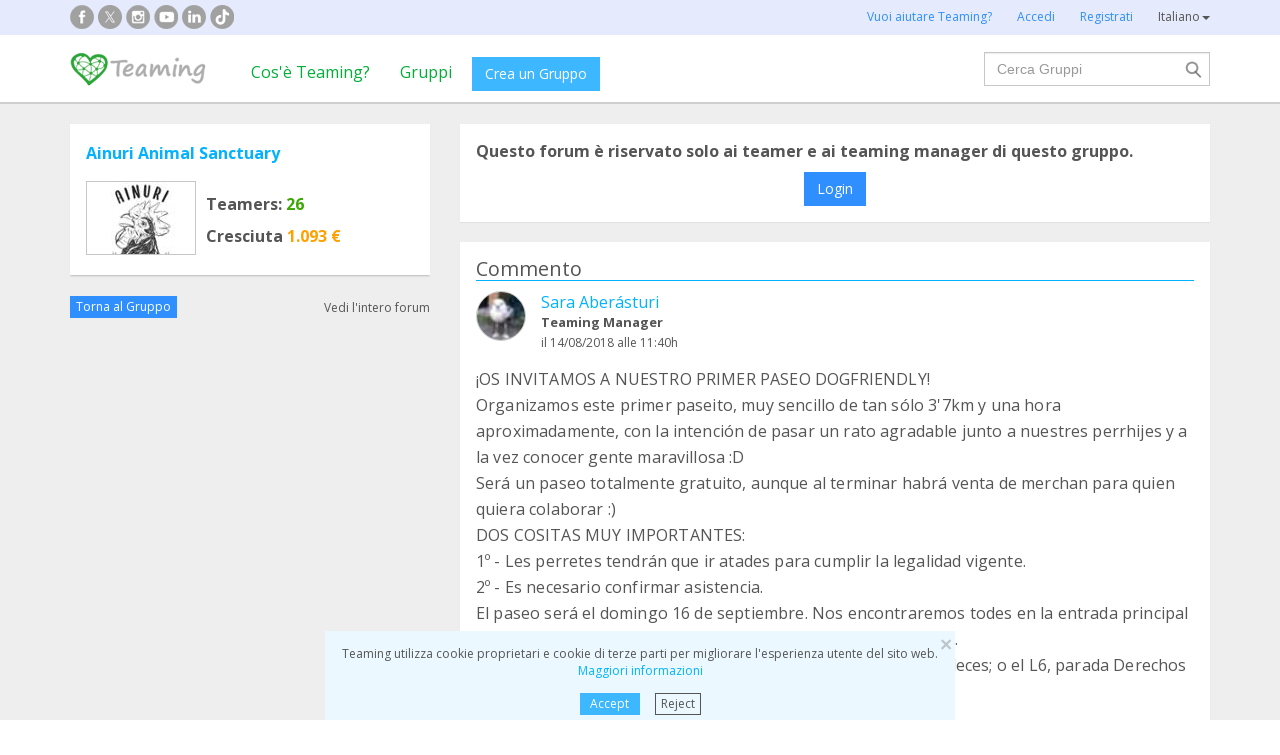

--- FILE ---
content_type: text/html;charset=UTF-8
request_url: https://www.teaming.net/forum/thread/list/s3lGDI8GYqwCZhhX117xTmZgWu3oAqT0ewAzWhFyvaQvw?lang=it_IT&page=1
body_size: 41941
content:
<!doctype html>
<html lang="es">
<head data-template-set="html5-reset">
    <meta charset="utf-8">
    <meta http-equiv="X-UA-Compatible" content="IE=edge,chrome=1">
    <meta name="viewport" content="width=device-width, initial-scale=1">
    <meta name="google-site-verification" content="w0YGjEjRK8V3LEjLY2KzLbmTGmMpSgx2m_FjLa03eZ0"/>
    <meta name="google-signin-client_id" content="572126843483-8h6u69hraj5bijf1n89nab9ba3tci13n.apps.googleusercontent.com"/>
    <title>	Ainuri Animal Sanctuary Forum</title>
    <meta name="title" content="	Ainuri Animal Sanctuary Forum">
    <link rel="stylesheet" href="https://djg5cfn4h6wcu.cloudfront.net/resources/2.116.0-gz/css/style_lazy_img.css"/>
    <link rel="stylesheet" href="https://djg5cfn4h6wcu.cloudfront.net/resources/2.116.0-gz/css/style_open_sans.css"/>
    <link rel="stylesheet" href="https://djg5cfn4h6wcu.cloudfront.net/resources/2.116.0-gz/css/fonts-aws_prod.css"/>
    <link href="https://fonts.googleapis.com/css?family=Open+Sans:300,400,600,700" rel="stylesheet">
    <link href="https://fonts.googleapis.com/css?family=Roboto:400,500" rel="stylesheet">

    <!-- Bootstrap -->
    <link rel="stylesheet" href="//maxcdn.bootstrapcdn.com/bootstrap/3.4.1/css/bootstrap.min.css"/>

    <link rel="stylesheet" href="https://djg5cfn4h6wcu.cloudfront.net/resources/2.116.0-gz/css/style_new.css"/>
    <link rel="stylesheet" href="https://djg5cfn4h6wcu.cloudfront.net/resources/2.116.0-gz/css/jquery.Jcrop.css" type="text/css"/>
    <!-- Bootstrap -->
    <link rel="stylesheet" href="https://djg5cfn4h6wcu.cloudfront.net/resources/2.116.0-gz/css/skins/tango/skin.css" type="text/css"/>
    <link rel="stylesheet" href="https://djg5cfn4h6wcu.cloudfront.net/resources/2.116.0-gz/css/skins/carousel-grupos.css" type="text/css"/>

    <link rel="image_src" href="https://djg5cfn4h6wcu.cloudfront.net/resources/images/logo.png"/>
    <link rel="shortcut icon" href="https://djg5cfn4h6wcu.cloudfront.net/resources/favicon.ico"/>
    <script>
        var leng;
        leng = 'it_IT';

        resourcesUri = "https://djg5cfn4h6wcu.cloudfront.net/resources/2.116.0-gz/";
        usersDataUri = "https://d1kvlp4er3agpe.cloudfront.net";
    </script>
    <script>
        (function (w, d, u) {
            w.readyQ = [];
            w.bindReadyQ = [];

            function p(x, y) {
                if (x == "ready") {
                    w.bindReadyQ.push(y);
                } else {
                    w.readyQ.push(x);
                }
            }

            var a = {
                ready: p,
                bind: p
            };
            w.$ = w.jQuery = function (f) {
                if (f === d || f === u) {
                    return a
                } else {
                    p(f);
                }
            }
        })(window, document)
    </script>
    <script>
        var commonJS = {
            listeners: [],
            blockers: [],
            addBlocker: function (param) {
                this.blockers.push(param);
            },
            removeBlocker: function (param) {
                var index = this.blockers.indexOf(param);
                this.blockers.splice(index, 1);
            },
            ready: function (param) {
                this.listeners.push(param)
            },
            finish: function () {
                if (this.blockers.length == 0) {
                    $(document).off('ajaxSend');
                    $(document).off('ajaxSuccess');
                    while ((f = this.listeners.pop()) != null) {
                        f();
                    }
                } else {
                    setTimeout(function () {
                        commonJS.finish();
                    }, 1000);
                }
            }
        };
    </script>
    <!-- Google Tag Manager -->
        <script>
            var dataLayer = dataLayer || [];
            if ("".startsWith("40") || "".startsWith("50")) {
                dataLayer.push({'errorPage': ''});
            } else if ("") {
                dataLayer.push({'pageCategory': ''});
            }

            (function (w, d, s, l, i) {
                w[l] = w[l] || [];
                w[l].push({
                    'gtm.start': new Date().getTime(),
                    event: 'gtm.js'
                });
                var f = d.getElementsByTagName(s)[0], j = d.createElement(s), dl = l != 'dataLayer' ? '&l=' + l : '';
                j.async = true;
                j.src = 'https://www.googletagmanager.com/gtm.js?id=' + i + dl;
                f.parentNode.insertBefore(j, f);
            })(window, document, 'script', 'dataLayer', 'GTM-P9ZQPZ7');
        </script>
        <!-- End Google Tag Manager -->
    <link rel="alternate" hreflang="es-ES"
              href="https://www.teaming.net/forum/thread/list/s3lGDI8GYqwCZhhX117xTmZgWu3oAqT0ewAzWhFyvaQvw?lang=es_ES&page=1"/>
    <link rel="alternate" hreflang="en-GB"
              href="https://www.teaming.net/forum/thread/list/s3lGDI8GYqwCZhhX117xTmZgWu3oAqT0ewAzWhFyvaQvw?lang=en_GB&page=1"/>
    <link rel="alternate" hreflang="ca-ES"
              href="https://www.teaming.net/forum/thread/list/s3lGDI8GYqwCZhhX117xTmZgWu3oAqT0ewAzWhFyvaQvw?lang=ca_ES&page=1"/>
    <link rel="alternate" hreflang="fr-FR"
              href="https://www.teaming.net/forum/thread/list/s3lGDI8GYqwCZhhX117xTmZgWu3oAqT0ewAzWhFyvaQvw?lang=fr_FR&page=1"/>
    <link rel="alternate" hreflang="it-IT"
              href="https://www.teaming.net/forum/thread/list/s3lGDI8GYqwCZhhX117xTmZgWu3oAqT0ewAzWhFyvaQvw?lang=it_IT&page=1"/>
    <link rel="alternate" hreflang="pt-PT"
              href="https://www.teaming.net/forum/thread/list/s3lGDI8GYqwCZhhX117xTmZgWu3oAqT0ewAzWhFyvaQvw?lang=pt_PT&page=1"/>
    <link rel="alternate" hreflang="de-DE"
              href="https://www.teaming.net/forum/thread/list/s3lGDI8GYqwCZhhX117xTmZgWu3oAqT0ewAzWhFyvaQvw?lang=de_DE&page=1"/>
    <link rel="canonical" href="https://www.teaming.net/forum/thread/list/s3lGDI8GYqwCZhhX117xTmZgWu3oAqT0ewAzWhFyvaQvw?page=1"/>
        </head>

<body>
<!-- Google Tag Manager (noscript) -->
<noscript>
    <iframe src="https://www.googletagmanager.com/ns.html?id=GTM-P9ZQPZ7" height="0" width="0"
            style="display: none; visibility: hidden"></iframe>
</noscript>
<!-- End Google Tag Manager (noscript) -->
<div id="fb-root"></div>
<div data-spy="affix" data-offset-top="40" class="cookies-container">
    <div id="cookies" style="display:none">
        <div>
            <div class="boton-cerrar">
                <button id="cookies_close_advertisement" type="button" class="close">
                    <span aria-hidden="true">&times;</span></button>
            </div>
            <p class="font-12 txt-align-center">
                Teaming utilizza cookie proprietari e cookie di terze parti per migliorare l'esperienza utente del sito web. <a href="/condiciones-legales/5/cookies-ips" class="azul">Maggiori informazioni</a></p>
            <div class="d-flex jc-center m-bottom-5">
                <a id="cookies_accept_advertisement_button" href="javascript:void(0);"
                   class="btn btn-plain btn-xs m-right-15">
                    Accept</a>
                <a id="cookies_reject_advertisement_button" href="javascript:void(0);"
                   class="btn-xs btn-outline-gray-dark">
                    Reject</a>
            </div>
        </div>
    </div>
</div>
<header>
    <div class="visible-xs visible-sm">
    <nav class="navbar burguer">
        <a href="/" class="navbar-brand"><img src="https://djg5cfn4h6wcu.cloudfront.net/resources/images_new/logotipo_teaming.png"
                                              class="logo-xs"></a>

        <div>
            <div class="menu-bg-buscador"></div>
            <div class="menu-buscador">
                <i class="buscador"></i>
            </div>
            <div class="menu-items-buscador">
                <form action="/group/search" method="post">
                    <a href="/"><img src="https://djg5cfn4h6wcu.cloudfront.net/resources/images_new/logotipo_teaming.png"
                                     class="logo-xs"></a>
                    <div class="col-md-12">
                        <div class="form-group">
                            <label class="sr-only" for="">Ricerca Gruppi</label> <input
                                type="text" name="q"
                                id="search" class="form-control"
                                placeholder="Ricerca Gruppi">
                        </div>
                    </div>
                    <div class="col-md-12">
                        <div class="pull-left">
                            <a href="/group/featured">Vedi tutti i Gruppi</a>
                        </div>
                        <div class="pull-right">
                            <a class="btn-secondary-plain" href="javascript:void(0);"
                               onclick="$(this).parents('form:first').submit();">Cerca</a>
                        </div>
                    </div>
                </form>

                <div class="col-md-12 m-top-50 busquedas-populares">
                    <h2 class="segoeb">
                        Ricerche più frequenti</h2>
                    <ul class="busquedas-populares m-top-20">
                        <li><a href="/group/list?q=&categories=9">Aiuta i bambini</a></li>
                        <li><a href="/group/list?q=&categories=10">Aiuta la ricerca</a></li>
                        <li><a href="/group/list?q=&categories=3">Cooperazione Internazionale</a></li>
                        <li><a href="/group/list?q=&categories=4">Aiuta le famiglie</a></li>
                        <li><a href="/group/list?q=&categories=4">Difesa degli animali</a></li>
                    </ul>
                </div>
            </div>
            <div>
                <div class="menu-bg" style="display: none"></div>
                <div class="menu-burger">&#9776;</div>
                <div class="menu-items">
                        <div>
                            <ul>
                                <li><a href="/"><img
                                        src="https://djg5cfn4h6wcu.cloudfront.net/resources/images_new/logotipo_teaming.png"
                                        class="logo-xs"></a></li>

                                <li><a href="/login">Accedi</a></li>
                                <li><a href="/register">Registrati</a></li>
                                <li class="list-item-group"><a href="/group/create">Crea un Gruppo</a></li>

                                <li><a href="/que-es-teaming">Cos'è Teaming?</a></li>
                                <li><a href="/group/featured">Gruppi</a>
                                </li>
                                <li><a href="/teaming4teaming">Collabora con Teaming</a></li>
                                <li><a href="#headerCollapseLang" data-toggle="collapse" aria-expanded="false"
                                       aria-controls="headerCollapseLang">Italiano<i
                                        class="glyphicon glyphicon-triangle-bottom font-11"></i> </a>
                                    <div class="collapse idioma" id="headerCollapseLang">
                                        <ul>
                                            <li>
                                                        <a href="https://www.teaming.net/forum/thread/list/s3lGDI8GYqwCZhhX117xTmZgWu3oAqT0ewAzWhFyvaQvw?lang=es_ES&page=1">Español</a></li>
                                                <li>
                                                        <a href="https://www.teaming.net/forum/thread/list/s3lGDI8GYqwCZhhX117xTmZgWu3oAqT0ewAzWhFyvaQvw?lang=en_GB&page=1">English</a></li>
                                                <li>
                                                        <a href="https://www.teaming.net/forum/thread/list/s3lGDI8GYqwCZhhX117xTmZgWu3oAqT0ewAzWhFyvaQvw?lang=ca_ES&page=1">Català</a></li>
                                                <li>
                                                        <a href="https://www.teaming.net/forum/thread/list/s3lGDI8GYqwCZhhX117xTmZgWu3oAqT0ewAzWhFyvaQvw?lang=fr_FR&page=1">Français</a></li>
                                                <li>
                                                        <a href="https://www.teaming.net/forum/thread/list/s3lGDI8GYqwCZhhX117xTmZgWu3oAqT0ewAzWhFyvaQvw?lang=pt_PT&page=1">Português</a></li>
                                                <li>
                                                        <a href="https://www.teaming.net/forum/thread/list/s3lGDI8GYqwCZhhX117xTmZgWu3oAqT0ewAzWhFyvaQvw?lang=de_DE&page=1">Deutsch</a></li>
                                                </ul>
                                    </div>
                                </li>
                            </ul>
                        </div>
                    </div>
                </div>
        </div>
    </nav>
</div>
<!--fin menu mobile-->
<!--menu desktop-->
<div class="hidden-xs hidden-sm">
    <nav class="navbar doble">
        <div class="header-first">

            <nav class="navbar">
                <div class="container">
                    <div class="navbar-header">
                        <div class="smedia-header fl-left">
                            <ul>
                                <li><a rel="nofollow noopener" target="_blank" href="https://www.facebook.com/Teaming"
                                       class="smedia ico-facebook"></a></li>
                                <li><a rel="nofollow noopener" target="_blank"
                                       href="https://twitter.com/teaming_it"
                                       class="smedia ico-x"></a></li>
                                <li><a rel="nofollow noopener" target="_blank"
                                       href="https://www.instagram.com/teaming_stories/"
                                       class="smedia ico-instagram"></a></li>
                                <li><a rel="nofollow noopener" target="_blank"
                                       href="https://www.youtube.com/c/Teaming_stories"
                                       class="smedia ico-youtube"></a></li>
                                <li><a rel="nofollow noopener" target="_blank"
                                       href="https://www.linkedin.com/company/teaming/"
                                       class="smedia ico-linkedin"></a></li>
                                <li><a rel="nofollow noopener" target="_blank"
                                       href="https://www.tiktok.com/@teaming_stories"
                                       class="smedia ico-tiktok"></a></li>
                                </ul>
                        </div>
                        <ul class="navbar-nav fl-right">
                                <li><a href="/teaming4teaming">Vuoi aiutare Teaming?</a></li>
                                <li><a href="/login">Accedi</a></li>
                                <li><a href="/register">Registrati</a></li>
                                <li>
                                    <div class="dropdown">
                                        <a class="dropdown-toggle gris-01" id="dropdownMenu1" data-toggle="dropdown"
                                           aria-haspopup="true"
                                           aria-expanded="true"> Italiano<span
                                                class="caret"></span>
                                        </a>
                                        <ul class="dropdown-menu dropdown-menu-right idioma"
                                            aria-labelledby="dropdownMenu1">
                                            <li>
                                                        <a href="https://www.teaming.net/forum/thread/list/s3lGDI8GYqwCZhhX117xTmZgWu3oAqT0ewAzWhFyvaQvw?lang=es_ES&page=1">Español</a></li>
                                                <li>
                                                        <a href="https://www.teaming.net/forum/thread/list/s3lGDI8GYqwCZhhX117xTmZgWu3oAqT0ewAzWhFyvaQvw?lang=en_GB&page=1">English</a></li>
                                                <li>
                                                        <a href="https://www.teaming.net/forum/thread/list/s3lGDI8GYqwCZhhX117xTmZgWu3oAqT0ewAzWhFyvaQvw?lang=ca_ES&page=1">Català</a></li>
                                                <li>
                                                        <a href="https://www.teaming.net/forum/thread/list/s3lGDI8GYqwCZhhX117xTmZgWu3oAqT0ewAzWhFyvaQvw?lang=fr_FR&page=1">Français</a></li>
                                                <li>
                                                        <a href="https://www.teaming.net/forum/thread/list/s3lGDI8GYqwCZhhX117xTmZgWu3oAqT0ewAzWhFyvaQvw?lang=pt_PT&page=1">Português</a></li>
                                                <li>
                                                        <a href="https://www.teaming.net/forum/thread/list/s3lGDI8GYqwCZhhX117xTmZgWu3oAqT0ewAzWhFyvaQvw?lang=de_DE&page=1">Deutsch</a></li>
                                                </ul>
                                    </div>
                                </li>
                            </ul>
                        </div>
                </div>
            </nav>
        </div>
    </nav>
</div>
<!--fin menu desktop-->
<div class="hidden-xs hidden-sm">
	<nav class="navbar doble" style="background-color: #fff">
		<div class="header-second">
			<nav class="navbar">
				<div class="container">
					<div class="fl-left">
						<a href="/" class="navbar-brand"><img src="https://djg5cfn4h6wcu.cloudfront.net/resources/images_new/logotipo_teaming.png"></a>
					</div>
					<div class="collapse navbar-collapse fl-left">
						<ul class="nav navbar-nav">
							<li><a href="/que-es-teaming">Cos'è Teaming?</a></li>
							<li><a href="/group/featured">Gruppi</a></li>
							<li>
								<div class="m-right-10 m-top-5 m-left-5">
									<a class="btn btn-plain" href="/group/create" style="background-color: #3DB7FF">Crea un Gruppo</a>
								</div>
							</li>
						</ul>
					</div>
					<div class="collapse navbar-collapse navbar-right pr0">
						<div class="fl-right">
							<form method="post" action="/group/search">
								<div class="form-group has-feedback">
									<label for="" class="sr-only">Cerca</label> <input type="text" class="form-control" id="search"
										type="search" name="q" aria-describedby="" placeholder="Cerca Gruppi">
									<input type="submit" title="Cerca" name="submit_search" value="" class="search-bar-home">
								</div>
							</form>
						</div>
					</div>
				</div>
			</nav>
		</div>
	</nav>
</div>
</header>


























	




<!-- Google Plus y Facebook (sin cambios en lógica) -->
<div id="gplus-root"></div>
<script>
	window.___gcfg = { lang : 'es' };
	(function() {
		var po = document.createElement('script');
		po.type = 'text/javascript';
		po.async = true;
		po.src = 'https://apis.google.com/js/plusone.js';
		var s = document.getElementsByTagName('script')[0];
		s.parentNode.insertBefore(po, s);
	})();
</script>
<div id="fb-root"></div>
<script>(function(d, s, id) {
	var js, fjs = d.getElementsByTagName(s)[0];
	if (d.getElementById(id)) return;
	js = d.createElement(s); js.id = id;
	js.src = "//connect.facebook.net/en_US/all.js#xfbml=1";
	fjs.parentNode.insertBefore(js, fjs);
}(document, 'script', 'facebook-jssdk'));</script>
<!-- Fin Facebook -->

<section class="p-top-20 section-gris p-bottom-30">
	<div class="container">
		<div class="row">
			<!-- Columna izquierda: Información del Grupo -->
			













	


	
	
		
	


<!--info grupo-->
<div class="col-md-4 foro-sticky">
	<div class="panel border-bottom-gris no-radius">
		<div class="panel-body foro-info-group">
			
			<h1 class="m-bottom-10"><strong><a href="/ainuri">Ainuri Animal Sanctuary</a></strong></h1>
			<div class="d-flex m-top-15">
				<div class="hidden-xs">
					<a href="/ainuri">
						<img class="border-simple m-right-10" src="https://d1kvlp4er3agpe.cloudfront.net/resources/images/groups/3/2/2/4/1/thumb_spetecwjel.jpg" alt="Ainuri Animal Sanctuary" title="Ainuri Animal Sanctuary">
					</a>
					
				</div>
				<div class="d-flex flex-col sp-evenly">
					<h3><strong>Teamers:	<span class="txt-verde"> 26</span></strong></h3>
					<h3 class="hidden-xs"><strong>Cresciuta<span class="txt-orange"> 1.093 €</span></strong></h3>
				</div>
			</div>
			

		</div>
	</div>
	<div class="d-flex sp-between v-center-items m-bottom-20">
		<a href="/ainuri" class="btn btn-plain-home btn-xs">Torna al Gruppo</a>
		<a href="/forum/thread/list/s3lGDI8GYqwCZhhX117xTmZgWu3oAqT0ewAzWhFyvaQvw?page=1" class="gris-01 font-12">
			Vedi l'intero forum</a>
	</div>
</div>
<!--fin info grupo-->
			<!-- Columna derecha: Comentarios, formulario nuevo thread y listado -->
			<div class="col-md-8">
				<!-- Mensajes de error y éxito -->
				
				
				<!-- Caso: Usuario no participante (o sin login) -- Caja de acceso/union -->
				
					<div class="panel no-radius foro">
						<div class="panel-body">
							<p>
								<strong>
									Questo forum è riservato solo ai teamer e ai teaming manager di questo gruppo.
								</strong>
							</p>

							

							<div class="d-flex">
								
									

									<a class="btn btn-plain-home block-center m-top-10" href="/forum/thread/join/s3lGDI8GYqwCZhhX117xTmZgWu3oAqT0ewAzWhFyvaQvw">
										Login
									</a>

									
								

								
							</div>
						</div>
					</div>
				
				<div class="clear"></div>

				<!-- Nuevo comentario / thread -->
				
					<!-- Caso en el que usuario participa o es tm -->
					
					<!-- Caso: Usuario baneado (opcional: aquí se podría mostrar algún mensaje) -->
					
				

				<!-- Listado de threads -->
				

				
					
					




























	
		
	
	




	
		
	
	





















<div id="thread-56504">
<div class="panel border-bottom-gris no-radius foro m-top-20">
	<div class="panel-body">
		<div class="border-bottom-blue m-bottom-20">
			<div class="d-flex sp-between flex-col-xs m-row">
				<div class="col-md-6 col-xs-12">
					<div id="labelForumThreadType-56504">
						<h4 class="">
							Commento
						</h4>
						
					</div>
					
				</div>
				<div class="clearfix visible-xs"></div>
				
			</div>
		</div>
		<p class="txt-align-right font-12 m-top-10n">
			
		</p>
		<!--Info user-->
		<div class="user-comment">
			<div class="img-teamer">
				
					
					
						
						
						<a href="/saraaberasturi"><img alt="Sara Aberásturi"
												   title="Sara Aberásturi" class="border-simple" src="https://d1kvlp4er3agpe.cloudfront.net/resources/images/users/7/5/8/3/9/micro_avatar_z8zzfou03w.jpg"></a>
						
						
					
				
			</div>
			
			<div class="d-flex flex-col">
				<a href="/saraaberasturi">Sara Aberásturi</a>
				<p class="tm-identify">
					<strong>
						Teaming Manager
					</strong>
				</p>
				<p class="font-12 m-top-3">
					
						il&nbsp;14/08/2018
					
					
				alle 11:40h</p>
			</div>
		</div>
		
		<!--fin info user-->
		<div class="body-comment">
			<!-- Descripción del comentario -->
			<p class="m-top-15">
				¡OS INVITAMOS A NUESTRO PRIMER PASEO DOGFRIENDLY! <br>Organizamos este primer paseito, muy sencillo de tan sólo 3'7km y una hora aproximadamente, con la intención de pasar un rato agradable junto a nuestres perrhijes y a la vez conocer gente maravillosa :D <br>Será un paseo totalmente gratuito, aunque al terminar habrá venta de merchan para quien quiera colaborar :) <br>DOS COSITAS MUY IMPORTANTES: <br>1º - Les perretes tendrán que ir atades para cumplir la legalidad vigente. <br>2º - Es necesario confirmar asistencia. <br>El paseo será el domingo 16 de septiembre. Nos encontraremos todes en la entrada principal del parque Zabalgana (en Bulevar de Mariturri Kalea) a las 11h. <br>- Para llegar puedes tomar el L5c, parada Las Arenas con Merdeces; o el L6, parada Derechos humanos con Mariturri.
			</p>
			<!-- Foto -->
			
			<!-- Video -->
			
			
				<div class="clearfix"></div>
				<hr>
				<div class="col-md-4">
					<h3><strong>Comparte</strong></h3>
					<div class="share-group-social">
						<a href="javascript:void(0)" data-href="https://www.facebook.com/sharer/sharer.php?u=https%3a%2f%2fwww.teaming.net%2fforum%2fcomment%2flist%2fs3lGDI8GYqwCZhhX117xTmZgWu3oAqT0ewAzWhFyvaQvw%2f56504" data-social="FACEBOOK"
						   onclick="openShareLink(this);return false;">
							<img src="https://djg5cfn4h6wcu.cloudfront.net/resources/images_new/facebook_icon.svg?v2" alt="facebook"
								 title="facebook" loading="lazy">
						</a>
						<a href="javascript:void(0)" data-href="https://x.com/intent/post?text=%c2%a1OS+INVITAMOS+A+NUESTRO+PRIMER+PASEO+DOGFRIENDLY!++Organizamos+este+primer+paseito%2c+muy+sencillo+de+...%0ahttps%3a%2f%2fwww.teaming.net%2fforum%2fcomment%2flist%2fs3lGDI8GYqwCZhhX117xTmZgWu3oAqT0ewAzWhFyvaQvw%2f56504+via+%40teaming" data-social="TWITTER"
						   onclick="openShareLink(this);return false;">
							<img src="https://djg5cfn4h6wcu.cloudfront.net/resources/images_new/x_icon.svg" alt="x"
								 title="x" loading="lazy">
						</a>
						<a href="javascript:void(0)" data-href="http://www.linkedin.com/shareArticle?mini=true&url=https%3a%2f%2fwww.teaming.net%2fforum%2fcomment%2flist%2fs3lGDI8GYqwCZhhX117xTmZgWu3oAqT0ewAzWhFyvaQvw%2f56504" data-social="LINKEDIN"
						   onclick="openShareLink(this);return false;">
							<img src="https://djg5cfn4h6wcu.cloudfront.net/resources/images_new/linkedin_icon.svg" alt="Linkedin"
								 title="Linkedin" loading="lazy">
						</a>
						<a href="javascript:void(0)" data-href="https://web.whatsapp.com/send?text=%c2%a1OS+INVITAMOS+A+NUESTRO+PRIMER+PASEO+DOGFRIENDLY!++Organizamos+este+primer+paseito%2c+muy+sencillo+de+tan+s%c3%b3lo+3'7km+y+una+hora+aproximadamente%2c+con+la+intenci%c3%b3n+de+pasar+un+rato+agradable+junto+a+nuestres+perrhijes+y+a+la+vez+conocer+gente+maravillosa+%3aD++Ser%c3%a1+un+paseo+totalmente+gratuito%2c+aunque+al+...%0ahttps%3a%2f%2fwww.teaming.net%2fforum%2fcomment%2flist%2fs3lGDI8GYqwCZhhX117xTmZgWu3oAqT0ewAzWhFyvaQvw%2f56504+via+www.teaming.net" class="hidden-xs hidden-sm"
						   data-social="WHATSAPP" onclick="openShareLink(this);return false;">
							<img src="https://djg5cfn4h6wcu.cloudfront.net/resources/images_new/whatsapp_icon.svg" alt="Whatsapp"
								 title="whatsapp" loading="lazy">
						</a>
						<a href="whatsapp://send?text=%c2%a1OS+INVITAMOS+A+NUESTRO+PRIMER+PASEO+DOGFRIENDLY!++Organizamos+este+primer+paseito%2c+muy+sencillo+de+tan+s%c3%b3lo+3'7km+y+una+hora+aproximadamente%2c+con+la+intenci%c3%b3n+de+pasar+un+rato+agradable+junto+a+nuestres+perrhijes+y+a+la+vez+conocer+gente+maravillosa+%3aD++Ser%c3%a1+un+paseo+totalmente+gratuito%2c+aunque+al+...%0ahttps%3a%2f%2fwww.teaming.net%2fforum%2fcomment%2flist%2fs3lGDI8GYqwCZhhX117xTmZgWu3oAqT0ewAzWhFyvaQvw%2f56504+via+www.teaming.net" data-action="share/whatsapp/share" class="visible-xs">
							<img src="https://djg5cfn4h6wcu.cloudfront.net/resources/images_new/whatsapp_icon.svg" alt="Whatsapp"
								 title="whatsapp" loading="lazy">
						</a>
						<a id="shareButton" href="javascript:void(0)" onclick="shareWithBox('')"
						   class="hidden-md hidden-lg hidden-xl" style="display: none">
							<img src="https://djg5cfn4h6wcu.cloudfront.net/resources/images_new/mas_icon.svg" loading="lazy">
						</a>
					</div>
				</div>
			
		</div>
	</div>
	<!--Fin publicación foro-->
</div>




	<div class="foro-respuestas">
		<!-- Caso: Usuario no participante (o sin login) -- Caja de acceso/union -->
		
			<div class="panel no-radius foro">
				<div class="panel-body">
					<p>
						<strong>
							Questo forum è riservato solo ai teamer e ai teaming manager di questo gruppo.
						</strong>
					</p>

					

					<div class="d-flex">
						
							

							<a class="btn btn-plain-home block-center m-top-10" href="/forum/thread/join/s3lGDI8GYqwCZhhX117xTmZgWu3oAqT0ewAzWhFyvaQvw">
								Login
							</a>

							
						

						
					</div>
				</div>
			</div>
		
	</div>



</div>
					
				

				<!-- Paginación -->
				
			</div><!-- fin col-md-8 -->

			<div style="clear: both"></div>
		</div><!-- fin row -->
	</div><!-- fin container -->
</section>
<!-- FOOTER -->
<footer>
    <div class="footer-blue-v2">
        <div class="container">
            <div class="footer-block1">
                <div class="d-flex sp-between flex-footer">
                    <div class="m-bottom-20 m-top-21">
                        <div class="col-md-11">
                            <h3>
                                Su Teaming</h3>
                            <ul>
                                <li><a href=" /teamingfoundation ">Fondazione Teaming</a></li>
                                <li><a href="/que-es-teaming">Cos'è Teaming?</a></li>
                                </ul>
                        </div>
                    </div>
                    <div class="m-bottom-20 m-top-21">
                        <div class="col-md-11">
                            <h3>
                                Fare Teaming</h3>
                            <ul>
                                <li><a href="/group/create">Crea il tuo Gruppo</a></li>
                                <li><a href="/group/featured">Unisciti a un Gruppo</a></li>
                                <li><a href="/condiciones-legales/3/bloqueo-grupo">Chi può raccogliere fondi?</a></li>
                            </ul>
                        </div>
                    </div>
                    <div class="m-bottom-20 m-top-21">
                        <div class="col-md-11">
                            <h3>
                                Domande?</h3>
                            <ul>
                                <li><a href="/faqs">Domande frequenti</a>
                                </li>
                                <li><a href="/condiciones-legales">Note legali</a></li>
                                <li><a href="/contactUs">Contattaci</a></li>
                            </ul>
                        </div>
                    </div>
                    <div class="m-bottom-20">
                        <div class="col-md-11">
                            <h3>
                                Collabora con Teaming</h3>
                            <ul>
                                <li><a href="/weareteaming">Aziende "Eccoci siamo i Teaming"</a></li>
                                <li><a href="/teaming4teaming">Teaming 4 Teaming</a></li>
                                <li><a href="/volunteers">Diventa un volontario</a></li>
                            </ul>
                        </div>
                    </div>
                    <div class="m-bottom-20">
                        <div class="col-md-11">
                            <h3>Teaming nelle aziende</h3>
                            <ul>
                                <li><a href="https://www.teaming.net/landing/nttdata" target="_blank" rel="nofollow noopener">NTT DATA</a></li>
                                <li><a href="https://www.teaming.net/creditoycaucion" target="_blank" rel="nofollow noopener">Credito e cautele</a></li>
                                <li><a href="https://www.teaming.net/caminatas-solidarias-seat" target="_blank" rel="nofollow noopener">Dipendenti presso SEAT&Cupra</a></li>
                            </ul>
                        </div>
                    </div>
                </div>
            </div>
            <div class="m-bottom-30">
                <h3 class="text-center font-18">Gruppi con cui puoi aiutare 1 &euro; al mese</h3>

                <div class="row">
                    <div class="col-md-3">
                        <div class="col-md-11">
                            <ul>
                                <li><a href="/group/list?categories=5">Dipendenze</a>
                                </li>
                                <li><a href="/group/list?categories=2">Assistenza al paziente</a>
                                </li>
                                <li><a href="/group/list?categories=3">Cooperazione internazionale</a></li>
                            </ul>
                        </div>
                    </div>
                    <div class="col-md-3">
                        <div class="col-md-11">
                            <ul>
                                <li><a href="/group/list?categories=4">Difesa degli animali</a>
                                </li>
                                <li><a href="/group/list?categories=15">Disabilità</a></li>
                                <li><a href="/group/list?categories=7">Istruzione</a></li>
                            </ul>
                        </div>
                    </div>
                    <div class="col-md-3">
                        <div class="col-md-11">
                            <ul>
                                <li><a href="/group/list?categories=8">Famiglie</a></li>
                                <li><a href="/group/list?categories=9">Bambini e giovani</a></li>
                                <li><a href="/group/list?categories=12">Immigrazione</a>
                                </li>
                            </ul>
                        </div>
                    </div>
                    <div class="col-md-3">
                        <div class="col-md-11">
                            <ul>
                                <li><a href="/group/list?categories=10">Ricerca</a></li>
                                <li><a href="/group/list?categories=11">Anziani</a></li>
                                <li><a href="/group/list?categories=0">Altri gruppi</a></li>
                            </ul>
                        </div>
                    </div>
                </div>
            </div>
            <div class="social-media m-bottom-20">
                <ul>
                    <li><a rel="nofollow noopener" target="_blank" href="https://www.facebook.com/Teaming"
                           class="smedia ico-facebook"></a></li>
                    <li><a rel="nofollow noopener" target="_blank"
                           href="https://twitter.com/teaming_it"
                           class="smedia ico-x"></a></li>
                    <li><a rel="nofollow noopener" target="_blank" href="https://www.instagram.com/teaming_stories/"
                           class="smedia ico-instagram"></a></li>
                    <li><a rel="nofollow noopener" target="_blank" href="https://www.youtube.com/c/Teaming_stories"
                           class="smedia ico-youtube"></a></li>
                    <li><a rel="nofollow noopener" target="_blank" href="https://www.linkedin.com/company/teaming/"
                           class="smedia ico-linkedin"></a></li>
                    <li><a rel="nofollow noopener" target="_blank" href="https://www.tiktok.com/@teaming_stories"
                           class="smedia ico-tiktok"></a></li>
                </ul>
                <div class="clearfix"></div>
            </div>
        </div>

    </div>
    <div class="footer-block">
        <div class="container">
            <div class="section-footer pull-left">
                <p class="copyright text-left m-top-26">
                    &copy; 2026 Teaming
                </p>
            </div>

            <div class="section-footer">
                <div class="pull-right m-top-20">
                    <select class="form-control m-bottom-20" onchange="window.location.href=this.value; ">
                        <li class="col-md-3 col-sm-4 col-xs-3" style="text-transform: capitalize;"><option value="https://www.teaming.net/forum/thread/list/s3lGDI8GYqwCZhhX117xTmZgWu3oAqT0ewAzWhFyvaQvw?lang=es_ES&page=1">
                                        Español</option>
                                </li>
                        <li class="col-md-3 col-sm-4 col-xs-3" style="text-transform: capitalize;"><option value="https://www.teaming.net/forum/thread/list/s3lGDI8GYqwCZhhX117xTmZgWu3oAqT0ewAzWhFyvaQvw?lang=en_GB&page=1">
                                        English</option>
                                </li>
                        <li class="col-md-3 col-sm-4 col-xs-3" style="text-transform: capitalize;"><option value="https://www.teaming.net/forum/thread/list/s3lGDI8GYqwCZhhX117xTmZgWu3oAqT0ewAzWhFyvaQvw?lang=ca_ES&page=1">
                                        Català</option>
                                </li>
                        <li class="col-md-3 col-sm-4 col-xs-3" style="text-transform: capitalize;"><option value="https://www.teaming.net/forum/thread/list/s3lGDI8GYqwCZhhX117xTmZgWu3oAqT0ewAzWhFyvaQvw?lang=fr_FR&page=1">
                                        Français</option>
                                </li>
                        <li class="col-md-3 col-sm-4 col-xs-3" style="text-transform: capitalize;"><option selected="selected"
                                            value="https://www.teaming.net/forum/thread/list/s3lGDI8GYqwCZhhX117xTmZgWu3oAqT0ewAzWhFyvaQvw?lang=it_IT&page=1">
                                        Italiano</option>
                                </li>
                        <li class="col-md-3 col-sm-4 col-xs-3" style="text-transform: capitalize;"><option value="https://www.teaming.net/forum/thread/list/s3lGDI8GYqwCZhhX117xTmZgWu3oAqT0ewAzWhFyvaQvw?lang=pt_PT&page=1">
                                        Português</option>
                                </li>
                        <li class="col-md-3 col-sm-4 col-xs-3" style="text-transform: capitalize;"><option value="https://www.teaming.net/forum/thread/list/s3lGDI8GYqwCZhhX117xTmZgWu3oAqT0ewAzWhFyvaQvw?lang=de_DE&page=1">
                                        Deutsch</option>
                                </li>
                        </select>

                </div>
            </div>
        </div>
    </div>
    <div class="footer-block">
        <div class="container">
            <div class="row">
                <div class="col-md-6 col-sm-12">
                    <h4 class="m-bottom-20">Powered by:</h4>
                    <div class="col-md-5 col-sm-4 m-bottom-20">
                        <a href="https://es.nttdata.com/" target="_blank" rel="nofollow noopener">
                            <img class="img-responsive cologo" alt="nttdata"
                                 src="https://djg5cfn4h6wcu.cloudfront.net/resources/images_new/coLogos/logo_NTT_footer.png">
                        </a>
                    </div>
                </div>
                <div class="col-md-5 col-md-offset-1 col-sm-12 col-sm-offset-0">
                    <h4 class="m-bottom-20">In collaboration with:</h4>
                    <div class="col-md-5 col-sm-6">
                        <a href="https://www.bancsabadell.com" target="_blank" rel="nofollow noopener">
                            <img class="img-responsive cologo" alt="Banco Sabadell"
                                 src="https://djg5cfn4h6wcu.cloudfront.net/resources/images_new/coLogos/bg_gris_transparente150.png">
                        </a>
                    </div>
                    <div class="col-md-6 col-sm-6">
                        <a target="_blank" href="https://www.pfstech.com/" rel="nofollow">
                            <img class="img-responsive cologo" title="pfsTech" alt="pfsTech"
                                 src="https://djg5cfn4h6wcu.cloudfront.net/resources/images_new/coLogos/logo_gris_pfsTech.png">
                        </a>
                    </div>
                </div>
            </div>
        </div>
    </div>
    </footer>


<script src="//ajax.googleapis.com/ajax/libs/jquery/3.6.0/jquery.min.js"></script>
<!-- Necesario para jquery.tools dado que no se ha probado desde la version 1.7 -->
<script src="https://djg5cfn4h6wcu.cloudfront.net/resources/2.116.0-gz/js/jquery/jquery.validate.min.js"></script>
<script src="https://djg5cfn4h6wcu.cloudfront.net/resources/2.116.0-gz/js/jquery/jquery.i18n.properties-1.0.9.js"></script>
<script src="//maxcdn.bootstrapcdn.com/bootstrap/3.4.1/js/bootstrap.min.js"></script>

<script src="https://djg5cfn4h6wcu.cloudfront.net/resources/2.116.0-gz/js/social/shareButton.js"></script>
<script src="https://djg5cfn4h6wcu.cloudfront.net/resources/2.116.0-gz/js/cookies.js"></script>
<script>
    (function ($, d) {
        $.each(readyQ, function (i, f) {
            $(f)
        });
        $.each(bindReadyQ, function (i, f) {
            $(d).bind("ready", f)
        })
    })(jQuery, document)
</script>


<script src="https://djg5cfn4h6wcu.cloudfront.net/resources/2.116.0-gz/js/forum/threadList.js"></script>
<script src="https://djg5cfn4h6wcu.cloudfront.net/resources/2.116.0-gz/js/jquery/vendor/jquery.ui.widget.js"></script>
<script src="https://djg5cfn4h6wcu.cloudfront.net/resources/2.116.0-gz/js/jquery/jquery.iframe-transport.js"></script>
<script src="https://djg5cfn4h6wcu.cloudfront.net/resources/2.116.0-gz/js/jquery/jquery.fileupload.js"></script>
<script src="https://djg5cfn4h6wcu.cloudfront.net/resources/2.116.0-gz/js/jquery/jquery.Jcrop.min.js"></script>
<script src="https://djg5cfn4h6wcu.cloudfront.net/resources/2.116.0-gz/js/jquery/jquery.fileupload-process.js"></script>
<script src="https://djg5cfn4h6wcu.cloudfront.net/resources/2.116.0-gz/js/jquery/jquery.colorbox-min.js"></script>
<script src="https://djg5cfn4h6wcu.cloudfront.net/resources/2.116.0-gz/js/jquery/jquery.fileupload-validate.js"></script>
<script>
            $(function () {
                
            });
        </script>
    <script type="text/javascript" src="https://djg5cfn4h6wcu.cloudfront.net/resources/2.116.0-gz/js/common.js"></script>
</body>
</html>
